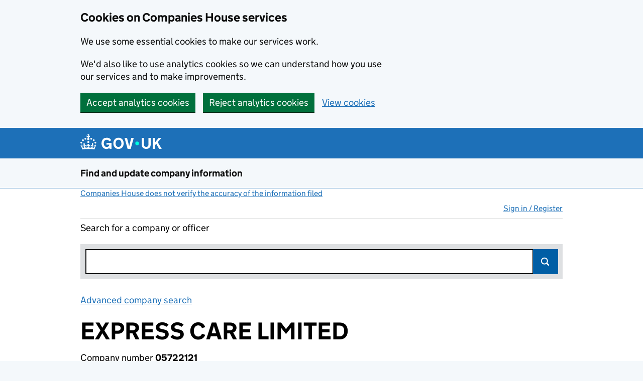

--- FILE ---
content_type: text/javascript
request_url: https://d29qhz03vd8vk9.cloudfront.net/javascripts/app/transactions/company/mortgage_index_view.js
body_size: 2034
content:
define(["jquery", "FilterHelper"], function(jQuery, FilterHelper) {
    function mortgageFilterChange($, page, scroll_to_top) {
        // Disable checkboxes
        $('#mortgage-filter').find('input[name="filter"]').prop('disabled', true);

        // Display loading GIF
        $('#mortgage-content').css('min-height', function() { return $(this).height(); });
        $('#mortgage-content').html($('<img>', {src: global.CDN_ROOT + '/images/throbber.gif'}));

        // Construct the URL and load with AJAX
        $.ajax({
            url: '',
            data: $.param({page: page}, true),
            dataType: 'html'
        })
        .done(function(data) {
            $('#mortgage-content').html(data);
            $('#mortgage-content').css('min-height', '');
            if (scroll_to_top) {
                document.body.scrollTop = document.documentElement.scrollTop = 0;
            }
        })
        .fail(function() {
            $('#mortgage-content').html("An error occurred, please try again");
        })
        .always(function() {
            // Enable checkboxes
            $('#mortgage-filter').find('input[name="filter"]').prop('disabled', false);
        });
    }

    jQuery(document).ready(function() {

        // Setup the change handler for each filter checkbox
        jQuery('#mortgage-filter').on('change', 'input[name="filter"]', function(event) {
            console.log('filter checkbox clicked');
            var filter = [];
            jQuery('#mortgage-filter').find('input[name="filter"]').each(function() {
                if (jQuery(this).is(':checked')) {
                    filter.push(jQuery(this).val());
                }
            });
            // store the filter
            new FilterHelper().setFilter('cha', filter.join());
            
            // Need to remove any page numbers from the url so rebuild the url without page param
            var page1_url = window.location.pathname;
            window.location.replace(page1_url);
            
            // don't use ajax call for now due to issue with page number in url outlined above
            //mortgageFilterChange(jQuery, 1, false);
        });
    });
});


--- FILE ---
content_type: text/javascript
request_url: https://d29qhz03vd8vk9.cloudfront.net/javascripts/vendor/application.js
body_size: 1137
content:
/* global $ */
/* global jQuery */
/* global GOVUK */

$(document).ready(function () {
  // Turn off jQuery animation
  jQuery.fx.off = true

  // Use GOV.UK selection-buttons.js to set selected
  // and focused states for block labels
  var $blockLabels = $(".block-label input[type='radio'], .block-label input[type='checkbox']")
  new GOVUK.SelectionButtons($blockLabels) // eslint-disable-line

  // Where .block-label uses the data-target attribute
  // to toggle hidden content
  GOVUK.ShowHideContent


  // Use GOV.UK shim-links-with-button-role.js to trigger a link styled to look like a button,
  // with role="button" when the space key is pressed.
  GOVUK.shimLinksWithButtonRole

  // Details/summary polyfill
  // See /javascripts/vendor/details.polyfill.js
})

$(window).on("load", function () {
  // Only set focus for the error example pages
  if ($('.js-error-example').length) {
    // If there is an error summary, set focus to the summary
    if ($('.error-summary').length) {
      $('.error-summary').focus()
      $('.error-summary a').click(function (e) {
        e.preventDefault()
        var href = $(this).attr('href')
        $(href).focus()
      })
    } else {
      // Otherwise, set focus to the field with the error
      $('.error input:first').focus()
    }
  }
})


--- FILE ---
content_type: text/javascript
request_url: https://d29qhz03vd8vk9.cloudfront.net/javascripts/vendor/selection-buttons.js
body_size: 3411
content:
;(function (global) {
  'use strict'

  var $ = global.jQuery
  var GOVUK = global.GOVUK || {}

  var SelectionButtons = function (elmsOrSelector, opts) {
    this.selectedClass = 'selected'
    this.focusedClass = 'focused'
    this.radioClass = 'selection-button-radio'
    this.checkboxClass = 'selection-button-checkbox'
    if (opts !== undefined) {
      $.each(opts, function (optionName, optionObj) {
        this[optionName] = optionObj
      }.bind(this))
    }
    if (typeof elmsOrSelector === 'string') {
      this.selector = elmsOrSelector
      this.setInitialState($(this.selector))
    } else if (elmsOrSelector !== undefined) {
      this.$elms = elmsOrSelector
      this.setInitialState(this.$elms)
    }
    this.addEvents()
  }
  SelectionButtons.prototype.addEvents = function () {
    if (typeof this.$elms !== 'undefined') {
      this.addElementLevelEvents()
    } else {
      this.addDocumentLevelEvents()
    }
  }
  SelectionButtons.prototype.setInitialState = function ($elms) {
    $elms.each(function (idx, elm) {
      var $elm = $(elm)

      var labelClass = $elm.attr('type') === 'radio' ? this.radioClass : this.checkboxClass
      $elm.parent('label').addClass(labelClass)
      if ($elm.is(':checked')) {
        this.markSelected($elm)
      }
    }.bind(this))
  }
  SelectionButtons.prototype.markFocused = function ($elm, state) {
    if (state === 'focused') {
      $elm.parent('label').addClass(this.focusedClass)
    } else {
      $elm.parent('label').removeClass(this.focusedClass)
    }
  }
  SelectionButtons.prototype.markSelected = function ($elm) {
    var radioName

    if ($elm.attr('type') === 'radio') {
      radioName = $elm.attr('name')
      $($elm[0].form).find('input[name="' + radioName + '"]')
        .parent('label')
        .removeClass(this.selectedClass)
      $elm.parent('label').addClass(this.selectedClass)
    } else { // checkbox
      if ($elm.is(':checked')) {
        $elm.parent('label').addClass(this.selectedClass)
      } else {
        $elm.parent('label').removeClass(this.selectedClass)
      }
    }
  }
  SelectionButtons.prototype.addElementLevelEvents = function () {
    this.clickHandler = this.getClickHandler()
    this.focusHandler = this.getFocusHandler({ 'level': 'element' })

    this.$elms
      .on('click', this.clickHandler)
      .on('focus blur', this.focusHandler)
  }
  SelectionButtons.prototype.addDocumentLevelEvents = function () {
    this.clickHandler = this.getClickHandler()
    this.focusHandler = this.getFocusHandler({ 'level': 'document' })

    $(document)
      .on('click', this.selector, this.clickHandler)
      .on('focus blur', this.selector, this.focusHandler)
  }
  SelectionButtons.prototype.getClickHandler = function () {
    return function (e) {
      this.markSelected($(e.target))
    }.bind(this)
  }
  SelectionButtons.prototype.getFocusHandler = function (opts) {
    var focusEvent = (opts.level === 'document') ? 'focusin' : 'focus'

    return function (e) {
      var state = (e.type === focusEvent) ? 'focused' : 'blurred'

      this.markFocused($(e.target), state)
    }.bind(this)
  }
  SelectionButtons.prototype.destroy = function () {
    if (typeof this.selector !== 'undefined') {
      $(document)
        .off('click', this.selector, this.clickHandler)
        .off('focus blur', this.selector, this.focusHandler)
    } else {
      this.$elms
        .off('click', this.clickHandler)
        .off('focus blur', this.focusHandler)
    }
  }

  GOVUK.SelectionButtons = SelectionButtons
  global.GOVUK = GOVUK
})(window)
